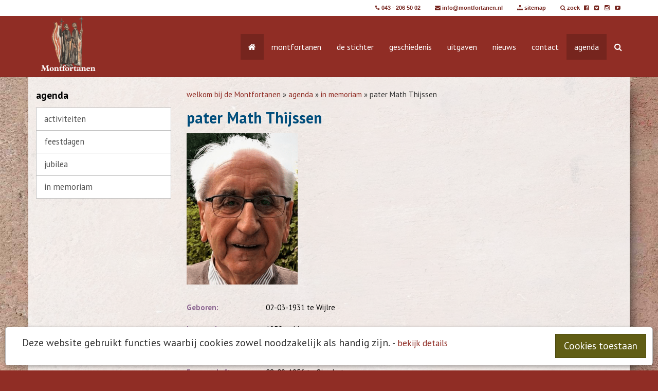

--- FILE ---
content_type: text/html; charset=UTF-8
request_url: https://www.montfortanen.nl/pater-math-thijssen.html
body_size: 8063
content:
<!DOCTYPE html>
<html lang="nl" class="full"><head>
    <meta charset="utf-8">
    <meta http-equiv="X-UA-Compatible" content="IE=edge">
    <meta name="viewport" content="width=device-width, initial-scale=1">
    <title>pater Math Thijssen - Montfortanen</title>
    <meta name="designer"			content="Yoman - http://www.Yoman.nl" />
    <meta name="robots" content="index, follow"/>
	<meta name="ICBM"				content="51.568751,5.081566">
	<meta name="geo.position"		content="51.568751;5.081566">
	<meta name="geo.placename"		content="Tilburg, The Netherlands">
	<meta name="description"                content="Montfortanen: pater Math Thijssen">
	<link rel="canonical" 			href="https://www.montfortanen.nl/pater-math-thijssen.html" />
    <link rel="icon" href="/favicon.ico">
	<script type="text/javascript">var templatePath = "/assets/templates/bootstrap/"; var searchurl="zoeken.html"; var extrafuncties="volg ons,share,kruimelpad,supportformulier,geen_rechter_kolom"; var headerheight=520; var headerwidth=1170;</script>
	<!--<script src="https://ajax.googleapis.com/ajax/libs/jquery/1.7.2/jquery.min.js"></script>-->
	<script src="https://ajax.googleapis.com/ajax/libs/jquery/1.11.3/jquery.min.js"></script>

	
	<meta property="og:locale" 		content="nl_NL" />
	<meta property="og:type" 		content="article" />
	<meta property="og:title"       content="pater Math Thijssen" />
	<meta property="og:title"		content="pater Math Thijssen - Montfortanen" />
	<meta property="og:description" content="Montfortanen: pater Math Thijssen" />
    <meta property="og:url" 		content="https://www.montfortanen.nl/pater-math-thijssen.html" />
	<meta property="og:site_name"	content="Montfortanen" />

	<meta property="article:section" content="webpage" />
	<meta property="article:published_time" content="2021-11-01T13:50+00:00" />
	<meta property="article:modified_time" content="2021-11-01T13:56+00:00" />
	<meta property="og:updated_time" content="2021-11-01T13:56+00:00" />
	<meta name="twitter:card" content="summary"/>
	<meta name="twitter:description" content="Montfortanen: pater Math Thijssen"/>
	<meta name="twitter:title" content="pater Math Thijssen - Montfortanen"/>
	<meta name="twitter:domain" content="https://www.montfortanen.nl/"/>
	<meta name="pinterest-rich-pin" content="true" />
	<!--<meta property="article:publisher" content="https://www.facebook.com/yoman" />
	<meta name="twitter:site" content="@yoman"/>
	<meta name="twitter:creator" content="@jasperjaspers"/>
	<meta property="fb:admins" content="519601801" />--><!-- facebook.com/insights/ -->

	<script type="application/ld+json">
	{
		"@context": "https://schema.org",
		"@type": "WebSite",
		"url":"https://www.montfortanen.nl/pater-math-thijssen.html",
		"name":"Montfortanen",
		"creator":"Montfortanen",
		"publisher": "Montfortanen",
		"alternateName": "Montfortanen: pater Math Thijssen",
		"headline": "pater Math Thijssen - Montfortanen",
		"image": "https://www.montfortanen.nl/assets/cache/images/assets/snippets/phpthumb/noimage-750x500-615.png",
		"thumbnailUrl": "https://www.montfortanen.nl/assets/cache/images/assets/snippets/phpthumb/noimage-200x200-179.png",
		"datePublished": "2021-11-01T13:50+00:00",
		"dateCreated": "2021-11-01T13:56+00:00",
		"datePublished": "2021-11-01T13:50+00:00",
		"dateModified": "2021-11-01T13:56+00:00",
		"copyrightYear":"2021",
		"description": "Montfortanen: pater Math Thijssen",
		"about": "Montfortanen: pater Math Thijssen",
		"author": "Montfortanen",
		"inLanguage": "nl",
		"isFamilyFriendly": 1
	}
	</script>

    <style>.full {background-image: url(/assets/images/systeem/ag.jpg);}</style>

    <!-- Bootstrap core CSS -->
    <!--<link href="/assets/templates/bootstrap/css/bootstrap.min.css" type="text/css" rel="stylesheet" media="all" >
    <link href="/assets/templates/bootstrap/css/bootstrap-theme.min.css" type="text/css" rel="stylesheet" media="all" >-->
    <link rel="stylesheet" type="text/css" href="/assets/templates/bootstrap/cssless/lessphp_bc6dea83744186023bc846ea604696739e692bfe.css">
    <link href="/assets/templates/bootstrap/css/revolution.css" type="text/css" rel="stylesheet" media="all" >
    <link href="/assets/templates/bootstrap/fancybox/jquery.fancybox.css" rel="stylesheet" type="text/css" media="all" >
    <link href="/assets/templates/bootstrap/fancybox/jquery.fancybox-thumbs.css" rel="stylesheet" type="text/css" media="all" >
    <link href="//maxcdn.bootstrapcdn.com/font-awesome/4.3.0/css/font-awesome.min.css" type="text/css" rel="stylesheet" media="all" >
    
    	<link type="text/css" rel="stylesheet" href="/assets/templates/bootstrap/mmenu/jquery.mmenu.all.css?v=5.2.0" />
    	<script type="text/javascript" src="/assets/templates/bootstrap/mmenu/jquery.mmenu.min.all.js?v=5.2.0"></script>
    	<script type="text/javascript">
			$(function() {
				$('.topnav ul.nav, button.navbar-toggle').addClass('hidden-xs');

				$('nav#menu').mmenu({
					slidingSubmenus: true,
					navbar: {
		                title: "Navigatie"
		            }
				});

			});
		</script>

    <!-- Google font -->
    <link href='https://fonts.googleapis.com/css?family=PT+Sans:400,700,400italic,700italic' rel='stylesheet' type='text/css'>

    <!-- Custom styles for this template -->
    <link href="/assets/templates/bootstrap/css/design.css?v=57039463470695" type="text/css" rel="stylesheet" media="all">



	<!--
	 __    __
	/\ \  /\ \
	\ `\`\\/'/ ___     ___ ___      __      ___
	 `\ `\ /' / __`\ /' __` __`\  /'__`\  /' _ `\
	   `\ \ \/\ \L\ \/\ \/\ \/\ \/\ \L\.\_/\ \/\ \
	     \ \_\ \____/\ \_\ \_\ \_\ \__/.\_\ \_\ \_\
	      \/_/\/___/  \/_/\/_/\/_/\/__/\/_/\/_/\/_/

	Yoman Reclame Studio, www.yoman.nl
	-->

</head>

<body id="hfdstkid68" class="page973 nocarousel geen_rechter_kolom mmenu hkolom">
	<!-- Fixed navbar -->
    <div class="navbar navbar-default navbar-fixed-top" role="navigation">
	  	   <div class="toppernav">
	    		<div class="container">
					<div class="infobar"><span class="infobaritem"><a href="tel:0162458759"><i class="fa fa-phone" aria-hidden="true"></i>&nbsp;<span class="hidden-xs">043 - 206 50 02</span></a></span>
<span class="infobaritem"><a href="mailto:info@montfortanen.nl"><i class="fa fa-envelope" aria-hidden="true"></i>&nbsp;<span class="hidden-xs">info@montfortanen.nl</span></a></span>
<span class="infobaritem"><a href="sitemap.html"><i class="fa fa-sitemap" aria-hidden="true"></i>&nbsp;<span class="hidden-xs">sitemap </span></a></span>
<span class="infobaritem"><a href="zoeken.html"><i class="fa fa-search" aria-hidden="true"></i>&nbsp;<span class="hidden-xs">zoek </span></a></span>

<span class="socialitem"><a href="https://www.facebook.com/montfortanen" target="_blank"><i class="fa fa-facebook-official" aria-hidden="true"></i>&nbsp;</a></span>
<span class="socialitem"><a href="https://twitter.com/Montfortanen" target="_blank"><i class="fa fa-twitter-square" aria-hidden="true"></i>&nbsp;</a></span>
<span class="socialitem"><a href="https://www.instagram.com/montfortanen/" target="_blank"><i class="fa fa-instagram" aria-hidden="true"></i>&nbsp;</a></span>
<span class="socialitem"><a href="https://www.youtube.com/channel/UC-UjfkoqPuPf9A9RhFGsjQg" target="_blank"><i class="fa fa-youtube-play" aria-hidden="true"></i>&nbsp;</a></span>




</div>
				</div>
	    	</div>
	    	<div class="container">
	        	<div class="navbar-header">
				<a class="navbar-brand" href="index.html" rel="prerender" title="Montfortanen"><img src="/assets/templates/bootstrap/css/images/logo_kantnaam.png" alt="Montfortanen" /></a>
				<div id="mmbutt" class="visible-xs">
					<a href="#menu"></a>
				</div>

	        </div>

	        <div class="topnav">
	        	

<ul  class="nav navbar-nav navbar-right" ><li id="navlink_1" class="first level1 active"><a href="/" rel="prerender" title="home" class="icon-home"> </a></li>
<li id="navlink_2" class="level1"><a href="/montfortanen.html" rel="prerender" title="montfortanen" >montfortanen</a></li>
<li id="navlink_3" class="level1"><a href="/de-stichter.html" rel="prerender" title="de stichter" >de stichter</a></li>
<li id="navlink_4" class="level1"><a href="/geschiedenis.html" rel="prerender" title="geschiedenis" >geschiedenis</a></li>
<li id="navlink_53" class="level1"><a href="/uitgaven.html" rel="prerender" title="uitgaven" >uitgaven</a></li>
<li id="navlink_9" class="level1"><a href="/nieuwsoverzicht.html" rel="prerender" title="nieuws" >nieuws</a></li>
<li id="navlink_21" class="level1"><a href="/contactgegevens.html" rel="prerender" title="contact" >contact</a></li>
<li id="navlink_68" class="last level1 active"><a href="/agenda.html" rel="prerender" title="agenda" >agenda</a></li>
</ul>
	        </div><!--/.nav-collapse -->

	    </div><!--/.container -->
    </div><!--/.navbar -->

    <!-- Carousel
    ================================================== -->
    <!--  /Carousel  -->




	
    <!-- 
<div class="container">
    	<div class="row">
    		
    	</div>
    </div>
 -->




    <!-- Begin page content -->
    <div class="container wrapper pagecontent">
    	<div class="row"><a id="scroll"></a>
	        <!-- centercol -->
	        <!-- niet rechts, wel links -->
	        <div id="container-center" class="col-md-9 col-md-push-3">
	        	<div id="clearheadercenter"></div>

	        	
                <div id="breadcrumbs" class="myBox"><span class="B_crumbBox"><span class="B_firstCrumb"><a class="B_homeCrumb" href="/" title="volgelingen van Louis-Marie Grignion de Montfort">welkom bij de Montfortanen</a></span>  &raquo;  <a class="B_crumb" href="/agenda.html" title="agenda">agenda</a>  &raquo;  <a class="B_crumb" href="/in-memoriam1.html" title="in memoriam">in memoriam</a>  &raquo;  <span class="B_lastCrumb"><span class="B_currentCrumb">pater Math Thijssen</span></span></span></div>
                
				
				<div class="nopage-header"><h1 class="hoofdtitel">pater Math Thijssen</h1></div>
	        	
				<img src="assets/images/agenda/overledenen/pater-math-thijssen.png" alt="pater Math Thijssen" class="img-responsive agendafoto">
				
				<p><span class="kolom02"><span class="kolom01">Geboren:</span> 02-03-1931 te Wijlre</span></p>
<p><span class="kolom02"><span class="kolom01">Ingetreden:</span> 1950 te Meerssen</span></p>
<p><span class="kolom02"><span class="kolom01">Eerste geloften:</span> 08-09-1951 te Meerssen</span></p>
<p><span class="kolom02"><span class="kolom01">Eeuw. geloften:</span> 08-09-1956 te Oirschot</span></p>
<p><span class="kolom02"><span class="kolom01">Priesterwijding:</span> 31-03-1957 te Oirschot</span></p>
<p><span class="kolom02"><span class="kolom01">Gewijd door:</span> Mgr. W. Mutsaerts, bisschop van Den Bosch</span></p>
<p>&nbsp;</p>
<p><strong>humaniora/vakschool</strong></p>
<p><span class="kolom02"><span class="kolom01">1943-1950</span> montfortaans te Schimmert</span></p>
<p>&nbsp;</p>
<p><strong>hogere studies</strong></p>
<p><span class="kolom02"><span class="kolom01">1951-1953</span> Filosofie in Oirschot</span></p>
<p><span class="kolom02"><span class="kolom01">1953-1957</span> Theologie in Oirschot</span></p>
<p><span class="kolom02"><span class="kolom01">1957-1958</span> Pastoraal in Leuven (B)</span></p>
<p>&nbsp;</p>
<p><strong>in dienst van de congregatie</strong></p>
<p><span class="kolom02"><span class="kolom01">1957-1958</span> pastoraalstudie in Leuven (B)</span></p>
<p><span class="kolom02"><span class="kolom01">1958-1959</span> volksmissionaris in Genk (B)</span></p>
<p><span class="kolom02"><span class="kolom01">1959-1960</span> kapelaan in Winterslag II (B)</span></p>
<p><span class="kolom02"><span class="kolom01">1960-1966</span> volksmissionaris in Winterslag II (B)</span></p>
<p><span class="kolom02">overgegaan naar Vicariaat/Provincie van Belgi&euml; in 1966</span></p>
<p><span class="kolom02"><span class="kolom01">1966-1976</span> kapelaan in Winterslag I</span></p>
<p><span class="kolom02"><span class="kolom01">1976-1978</span> overste/econoom in Genk-Winterslag I</span></p>
<p><span class="kolom02"><span class="kolom01">1978-1979</span> overste/pastoor in Leuven</span></p>
<p><span class="kolom02"><span class="kolom01">1979-2021</span> pastoor Heilig Hart in Winterslag I</span></p>
<p><span class="kolom02"><span class="kolom01">1983-1987</span> provinciaal vicaris in Winterslag I</span></p>
<p><span class="kolom02"><span class="kolom01">1997-2009</span> overste/econoom in Winterslag I</span></p>
<p><span class="kolom02"><span class="kolom01">2009-2021</span> pastoor + lid van het delegatie bestuur in Winterslag I</span></p>
<p>&nbsp;</p>
<p><span class="kolom02"><span class="kolom01">Overleden</span> 30-10-2021 te Genk (B)</span></p>
<p><span class="kolom02"><span class="kolom01">Begraven</span> 05-11-2021 te Schimmert</span></p>
				
				<div class="row"> 
  

</div>
				
				
				
				<!--Begin sharing box-->
                <div class="sharing-box">Deel deze pagina:<br class="visible-xs">
                	<a target="_blank" href="mailto:?subject=Ik%20kwam%20deze%20website%20tegen&amp;body=%0AKlik%20hier%3A%20https://www.montfortanen.nl/pater-math-thijssen.html%0A%0A" title="Mail een link naar deze pagina" data-toggle="tooltip" data-placement="top"  class="fa-stack fa-lg"><i class="fa fa-circle fa-stack-2x"></i>
						<i class="fa fa-share fa-stack-1x fa-inverse"></i>
                	</a>
                	<a target="_blank" href="https://twitter.com/intent/tweet?text=Montfortanen:%20pater Math Thijssen&url=https://www.montfortanen.nl/973" title="Deel deze pagina via Twitter" data-toggle="tooltip" data-placement="top"  class="fa-stack fa-lg twitter-color"><i class="fa fa-circle fa-stack-2x"></i>
						<i class="fa fa-twitter fa-stack-1x fa-inverse"></i>
					</a>
					<a target="_blank" href="https://www.facebook.com/sharer/sharer.php?u=https://www.montfortanen.nl/pater-math-thijssen.html" title="Deel deze pagina via Facebook" data-toggle="tooltip" data-placement="top" class="fa-stack fa-lg facebook-color"><i class="fa fa-circle fa-stack-2x"></i>
						<i class="fa fa-facebook fa-stack-1x fa-inverse"></i>
					</a>
					<a target="_blank" href="https://plus.google.com/share?url=https://www.montfortanen.nl/pater-math-thijssen.html" title="Deel deze pagina via Google+" data-toggle="tooltip" data-placement="top"  class="fa-stack fa-lg googleplus-color"><i class="fa fa-circle fa-stack-2x"></i>
						<i class="fa fa-google-plus fa-stack-1x fa-inverse"></i>
					</a>
					<a target="_blank" href="http://www.linkedin.com/shareArticle?mini=true&amp;url=https://www.montfortanen.nl/pater-math-thijssen.html&amp;title=&amp;summary=&amp;source=Montfortanen" title="Deel deze pagina via Linkedin" data-toggle="tooltip" data-placement="top"  class="fa-stack fa-lg linkedin-color"><i class="fa fa-circle fa-stack-2x"></i>
						<i class="fa fa-linkedin fa-stack-1x fa-inverse"></i>
					</a>
					<a target="_blank" href="https://www.pinterest.com/pin/create/button/?url=https://www.montfortanen.nl/pater-math-thijssen.html&amp;description=%20" title="Deel deze pagina via Pinterest" data-toggle="tooltip" data-placement="top"  class="fa-stack fa-lg pinterest-color"><i class="fa fa-circle fa-stack-2x"></i>
						<i class="fa fa-pinterest-p fa-stack-1x fa-inverse"></i>
					</a>
					<a target="_blank" href="whatsapp://send?text=https://www.montfortanen.nl/pater-math-thijssen.html" title="Deel deze pagina via WhatsApp" data-toggle="tooltip" data-placement="top"  class="fa-stack fa-lg whatsapp-color visible-xs"><i class="fa fa-circle fa-stack-2x"></i>
						<i class="fa fa-whatsapp fa-stack-1x fa-inverse"></i>
					</a>
                </div><!-- /.sharing-box -->
                
                <div id="clearfootercenter"></div>
			</div><!-- /centercol -->


			<!-- no-rightcol -->

			<!-- leftcol -->
	        <div id="container-left" class="col-md-3 col-md-pull-9">
	        	<div id="clearheaderleft"></div>
				
				<div id="mainmenu"><div class="clear"></div>
					<h3>agenda</h3>
					

<div  class="list-group outer-list-group" ><a  id="mmlink_96" class="list-group-item first level1" href="/activiteiten1.html" rel="prerender" title="activiteiten " >activiteiten </a>
<a  id="mmlink_97" class="list-group-item level1" href="/feestdagen1.html" rel="prerender" title="feestdagen" >feestdagen</a>
<a  id="mmlink_100" class="list-group-item level1" href="/jubilea2.html" rel="prerender" title="jubilea" >jubilea</a>
<a  id="mmlink_101" class="list-group-item last level1" href="/overzicht-overledenen.html" rel="prerender" title="in memoriam" >in memoriam</a>
</div>
				</div>
				
				<div style="clear:both"></div><div id="clearfooterleft"></div>
	        </div><!-- /leftcol -->
	        

		</div><!-- /row -->


    </div><!-- End page content -->
    
    
    
     
    
    

	

    

    <div style="clear:both"></div>
    
<!-- 
<div class="container">
	<div class="row">
		<!~~ Wijzer wijsheidje ~~>
		<div class="col-md-12 col-sm-12 col-xs-12 ">
			<div class="blokschaduw">
				<div class="blokjewijsheidjes">
					<p>Laat ons zingen, dierbare ziel, zodat in onze landstreken een heilige melodie gaat klinken; hemel en aarde zetten ons daartoe aan.</p><p>cantiek 1</p>
				</div>
			</div>
		</div>
		<!~~ Wijzer wijsheidje ~~>
	</div>
</div>
 -->




    <div class="footer"><!-- Begin Footer content -->
		<div class="container sitemapfooter">
	    	<div class="row">
		    	<div class="footermap"><div class="col-md-3 col-sm-6 col-xs-12" ><h3><a href="/montfortanen.html">montfortanen</a></h3><ul><li><a href="/bestuur-van-de-nederlandse-vice-provincie.html" title="Bestuur van de Nederlandse Vice-Provincie"  rel="prerender">Bestuur van de Nederlandse Vice-Provincie</a></li>
<li><a href="/generaal-bestuur.html" title="Generale Raad"  rel="prerender">Generale Raad</a></li>
<li><a href="/communiteiten.html" title="Communiteiten"  rel="prerender">Communiteiten</a></li>
<li><a href="/jubilea2.html" title="Jubilea"  rel="prerender">Jubilea</a></li>
<li><a href="/overzicht-overledenen.html" title="In Memoriam"  rel="prerender">In Memoriam</a></li>
<li><a href="/smm-memorial.html" title="SMM-Memorial"  rel="prerender">SMM-Memorial</a></li>
<li class="last"><a href="/uitbreiding-smm-memorial-met-een-nieuw-monument.html" title="Uitbreiding SMM-Memorial"  rel="prerender">Uitbreiding SMM-Memorial</a></li>
</ul></div><div class="col-md-3 col-sm-6 col-xs-12" ><h3><a href="/de-stichter.html">de stichter</a></h3><ul><li><a href="/algemeen1.html" title="algemeen"  rel="prerender">algemeen</a></li>
<li><a href="/in-woord.html" title="in woord"  rel="prerender">in woord</a></li>
<li><a href="/in-beeld.html" title="in beeld"  rel="prerender">in beeld</a></li>
<li class="last"><a href="/in-muziek.html" title="in muziek"  rel="prerender">in muziek</a></li>
</ul></div><div class="col-md-3 col-sm-6 col-xs-12" ><h3><a href="/geschiedenis.html">geschiedenis</a></h3><ul><li><a href="/algemeen.html" title="algemeen"  rel="prerender">algemeen</a></li>
<li><a href="/de-nederlandse-provincie.html" title="De Nederlandse provincie"  rel="prerender">De Nederlandse provincie</a></li>
<li><a href="/huizen.html" title="kloosters"  rel="prerender">kloosters</a></li>
<li class="last"><a href="/montfortanen-wereldwijd1.html" title="Montfortanen Wereldwijd"  rel="prerender">wereldwijd</a></li>
</ul></div><div class="col-md-3 col-sm-6 col-xs-12" ><h3><a href="/uitgaven.html">uitgaven</a></h3><ul><li><a href="/overzicht-publicaties.html" title="overzicht van alle uitgaven"  rel="prerender">overzicht</a></li>
<li><a href="/boeken.html" title="in beeld"  rel="prerender">in beeld</a></li>
<li><a href="/dvd.html" title="in muziek"  rel="prerender">in muziek</a></li>
<li><a href="/in-woord2.html" title="in woord"  rel="prerender">in woord</a></li>
<li class="last"><a href="/bestellen.html" title="Bestellen"  rel="prerender">Bestellen</a></li>
</ul></div><div class="col-md-3 col-sm-6 col-xs-12" ><h3><a href="/agenda.html">agenda</a></h3><ul><li><a href="/activiteiten1.html" title="activiteiten "  rel="prerender">activiteiten </a></li>
<li><a href="/feestdagen1.html" title="feestdagen"  rel="prerender">feestdagen</a></li>
<li><a href="/jubilea2.html" title="jubilea"  rel="prerender">jubilea</a></li>
<li class="last"><a href="/overzicht-overledenen.html" title="in memoriam"  rel="prerender">in memoriam</a></li>
</ul></div><div class="col-md-3 col-sm-6 col-xs-12" ><h3><a href="/nieuws.html">nieuws</a></h3><ul><li><a href="/nieuwsoverzicht.html" title="Nieuwsoverzicht"  rel="prerender">Nieuwsoverzicht</a></li>
<li><a href="/nieuwsarchief.html" title="Nieuwsarchief"  rel="prerender">Nieuwsarchief</a></li>
<li><a href="https://www.facebook.com/montfortanen" title="Facebook" target="_blank" rel="prerender">Facebook</a></li>
<li><a href="/videos.html" title="Video's"  rel="prerender">Video's</a></li>
<li><a href="https://www.instagram.com/montfortanen/" title="Instagram" target="_blank" rel="prerender">Instagram</a></li>
<li class="last"><a href="https://twitter.com/Montfortanen" title="Twitter" target="_blank" rel="prerender">Twitter</a></li>
</ul></div><div class="col-md-3 col-sm-6 col-xs-12" ><h3><a href="/contact.html">contact</a></h3><ul><li class="last"><a href="/contactgegevens.html" title="Contact formulier"  rel="prerender">Contact formulier</a></li>
</ul></div><div class="clear"></div></div>

	    	</div>
		</div>
		<div class="container footercontent">
	    	<div class="row">
		    	<div id="footer-left" class="col-md-3 text-muted"><!-- leftcol -->
		    		<p>&copy; 1881  - 2026, Montfortanen</p>

<!-- 973 -->
		    	</div><!-- /leftcol -->
				<div id="footer-center" class="col-md-6 text-muted"><!-- centercol -->
					<div id="footermenu">
	<ul><li id="fli_25" class="first"><a href="/colofon.html" title="Colofon"  rel="prerender">Colofon</a></li>
<li id="fli_29"><a href="/sitemap.html" title="Sitemap"  rel="prerender">Sitemap</a></li>
<li id="fli_20"><a href="/disclaimer.html" title="Disclaimer"  rel="prerender">Disclaimer</a></li>
<li id="fli_26" class="last"><a href="/privacy.html" title="Privacy"  rel="prerender">Privacy</a></li>
</ul>
</div><br />
				</div><!-- /centercol -->
				<div id="footer-right" class="col-md-3 text-muted"><!-- rightcol -->
					<p>
<span class="socialitem">Volg ons</span>
<span class="socialitem"><a href="https://www.facebook.com/montfortanen" target="_blank"><i class="fa fa-facebook-official" aria-hidden="true"></i></a></span>
<span class="socialitem"><a href="https://twitter.com/Montfortanen" target="_blank"><i class="fa fa-twitter-square" aria-hidden="true"></i></a></span>
<span class="socialitem"><a href="https://www.instagram.com/montfortanen/" target="_blank"><i class="fa fa-instagram" aria-hidden="true"></i></a></span>
<span class="socialitem"><a href="https://www.youtube.com/channel/UC-UjfkoqPuPf9A9RhFGsjQg" target="_blank"><i class="fa fa-youtube-play" aria-hidden="true"></i></a></span>
</p>
				</div><!-- /rightcol -->

	    	</div>
		</div>
    </div><!-- End Footer content -->

    <!-- Bootstrap core JavaScript
    ================================================== -->
    <!-- Placed at the end of the document so the pages load faster -->

    <!--<script src="//maxcdn.bootstrapcdn.com/bootstrap/3.2.0/js/bootstrap.min.js"></script>-->
    <script src="/assets/templates/bootstrap/js/bootstrap.min.js"></script>

    <!-- IE10 viewport hack for Surface/desktop Windows 8 bug -->
    <script src="/assets/templates/bootstrap/js/ie10-viewport-bug-workaround.js"></script>

    <!-- HTML5 shim and Respond.js IE8 support of HTML5 elements and media queries -->
    <!--[if lt IE 9]>
      <script src="https://oss.maxcdn.com/html5shiv/3.7.2/html5shiv.min.js"></script>
      <script src="https://oss.maxcdn.com/respond/1.4.2/respond.min.js"></script>
    <![endif]-->
<!-- 
    <script src="/assets/templates/bootstrap/fancybox/jquery.mousewheel-3.0.6.pack.js"></script>
 -->
   <!--  <script src="/assets/templates/bootstrap/fancybox/jquery.fancybox.js"></script> -->
   <!--  <script src="/assets/templates/bootstrap/fancybox/jquery.fancybox-thumbs.js"></script> -->
       <script src="/assets/templates/bootstrap/fancybox/jquery.fancybox.min.js"></script>

    <script src="/assets/templates/bootstrap/js/jquery.matchHeight-min.js"></script>
    <script src="/assets/templates/bootstrap/js/jquery.themepunch.plugins.min.js"></script>
    <script src="/assets/templates/bootstrap/js/jquery.themepunch.revolution.min.js"></script>
    <script src="/assets/templates/bootstrap/js/imagesloaded.pkgd.min.js"></script>
    <script src="/assets/templates/bootstrap/js/parallax.min.js"></script>
    <script src="/assets/templates/bootstrap/js/main.js"></script>
	<script type="text/javascript" src="/assets/templates/bootstrap/cookieconsent/cookieconsent.js"></script>
<link rel="stylesheet" type="text/css" href="/assets/templates/bootstrap/cookieconsent/cookieconsent.css"/>

<script type="text/javascript">
var kbww = $(window).width();	
cc.initialise({
	cookies: {
		
		
		analytics: {
			title: 'Analytische cookies',
			description: 'M.b.v. Google Analytics wordt anoniem uw gebruik van deze website gemeten.',
			link: 'privacy.html'
		},
		necessary: {
			title: 'Alleen noodzakelijke cookies',
			description: 'Enkele cookies zijn noodzakelijk voor het functioneren van deze website en kunnen niet worden uitgeschakeld.',
			link: 'privacy.html'
		}
	},
	settings: {
		bannerPosition: "bottom",
		style: "light",
		consenttype: "explicit", // "explicit"=opt-in // "implicit"=opt-out
        addbannerto: '#footer-center',
		onlyshowbanneronce: true,
		hideallsitesbutton: true,
		disableallsites: true
	},
	strings: {
		notificationTitle: "Deze website gebruikt functies waarbij cookies zowel noodzakelijk als handig zijn.",
		allowCookies: "Cookies toestaan"
	}
});
$(document).ready(function(){
	checkAnalyticsC();
	$('body').addClass('ccnosocial');
});
function checkAnalyticsC() {
	// checkt of gebruikers analytics niet meer toestaan en verwijdert het cookie
	checkAnalyticsCk = $.cookies.get( 'cc_analytics' );
	if (checkAnalyticsCk=="no") {
		// checken of er nog oude tracking-cookies staan.
		var cookies = document.cookie.split(";");
	    for (var i = 0; i < cookies.length; i++) {
	    	var cookie = cookies[i].trim();
	    	//if (window.console) console.log(cookie + " - " + cookie.indexOf("_"));
	    	if(cookie.indexOf("_")>=0 && cookie.indexOf("_")<2){
		    	var eqPos = cookie.indexOf("=");
		    	var name = eqPos > -1 ? cookie.substr(0, eqPos) : cookie;
		    	document.cookie = name + "=;expires=Thu, 01 Jan 1970 00:00:00 GMT";
	    	}
	    	if(cookie.indexOf("_ga")>=0){
		    	// agressieve _ga cookie van Google Analytics - werd niet verwijderd door vorige functie
		    	// De _gat cookie verdwijnt na 10 minuten
		    	(function(i,s,o,g,r,a,m){i['GoogleAnalyticsObject']=r;i[r]=i[r]||function(){
				(i[r].q=i[r].q||[]).push(arguments)},i[r].l=1*new Date();a=s.createElement(o),
				m=s.getElementsByTagName(o)[0];a.async=1;a.src=g;m.parentNode.insertBefore(a,m)
				})(window,document,'script','//www.google-analytics.com/analytics.js','ga');
				// Vul hieronder de analytics-ID van deze site in en verwijder de comment-slashes.
				// ga('create', 'UA-00000000-0',{'cookieExpires': -1});
	    	}
	    }
	}
}
</script>
<script type="text/plain" class="cc-onconsent-social">
$(document).ready(function(){
	$('body').removeClass('ccnosocial');
	$('body').addClass('ccsocial');
});
</script>




    
    <!-- Navigation on SMALL screens (mmenu) -->
	<nav id="menu" class="padd-menu hidden-md hidden-lg" style="position: absolute; top:0;">
		<ul><li class="active"><a href="/" title="home" class="icon-home" rel="prerender"> </a></li>
<li><a href="/montfortanen.html" title="montfortanen"  rel="prerender">montfortanen</a><ul><li><a href="/bestuur-van-de-nederlandse-vice-provincie.html" title="Bestuur van de Nederlandse Vice-Provincie"  rel="prerender">Bestuur van de Nederlandse Vice-Provincie</a><ul><li><a href="/nederlandse-vice-provincie-per-1-juni-2022.html" title="Nederlandse Vice-Provincie per 1 juni 2022"  rel="prerender">Nederlandse Vice-Provincie per 1 juni 2022</a></li>
<li><a href="/beleidsplan.html" title="Beleidsplan"  rel="prerender">Beleidsplan</a></li>
<li class="last"><a href="/vermogensrechtelijk-reglement.html" title="Vermogensrechtelijk reglement"  rel="prerender">Vermogensrechtelijk reglement</a></li>
</ul></li>
<li><a href="/generaal-bestuur.html" title="Generale Raad"  rel="prerender">Generale Raad</a></li>
<li><a href="/communiteiten.html" title="Communiteiten"  rel="prerender">Communiteiten</a></li>
<li><a href="/jubilea2.html" title="Jubilea"  rel="prerender">Jubilea</a></li>
<li><a href="/overzicht-overledenen.html" title="In Memoriam"  rel="prerender">In Memoriam</a></li>
<li><a href="/smm-memorial.html" title="SMM-Memorial"  rel="prerender">SMM-Memorial</a></li>
<li class="last"><a href="/uitbreiding-smm-memorial-met-een-nieuw-monument.html" title="Uitbreiding SMM-Memorial"  rel="prerender">Uitbreiding SMM-Memorial</a></li>
</ul></li>
<li><a href="/de-stichter.html" title="de stichter"  rel="prerender">de stichter</a><ul><li><a href="/algemeen1.html" title="algemeen"  rel="prerender">algemeen</a></li>
<li><a href="/in-woord.html" title="in woord"  rel="prerender">in woord</a></li>
<li><a href="/in-beeld.html" title="in beeld"  rel="prerender">in beeld</a></li>
<li class="last"><a href="/in-muziek.html" title="in muziek"  rel="prerender">in muziek</a></li>
</ul></li>
<li><a href="/geschiedenis.html" title="geschiedenis"  rel="prerender">geschiedenis</a><ul><li><a href="/algemeen.html" title="algemeen"  rel="prerender">algemeen</a></li>
<li><a href="/de-nederlandse-provincie.html" title="De Nederlandse provincie"  rel="prerender">De Nederlandse provincie</a></li>
<li><a href="/huizen.html" title="kloosters"  rel="prerender">kloosters</a><ul><li><a href="/ste-marie.html" title="Schimmert (1881)"  rel="prerender">Schimmert (1881)</a></li>
<li><a href="/meerssen-1887.html" title="Meerssen (1887)"  rel="prerender">Meerssen (1887)</a></li>
<li><a href="/missievakschool-bunde.html" title="Oirschot (1903)"  rel="prerender">Oirschot (1903)</a></li>
<li><a href="/heilig-landstichting-1922.html" title="Heilig Landstichting (1922)"  rel="prerender">Heilig Landstichting (1922)</a></li>
<li><a href="/hoensbroek-station-1920.html" title="Hoensbroek-Station (1920)"  rel="prerender">Hoensbroek-Station (1920)</a></li>
<li><a href="/egmond-aan-zee-1923.html" title="Egmond aan Zee (1923)"  rel="prerender">Egmond aan Zee (1923)</a></li>
<li><a href="/schaesberg-leenhof-1924.html" title="Schaesberg-Leenhof (1924)"  rel="prerender">Schaesberg-Leenhof (1924)</a></li>
<li><a href="/heiloo-1925.html" title="Heiloo (1925)"  rel="prerender">Heiloo (1925)</a></li>
<li><a href="/haagsche-schouw-1933.html" title="Haagsche Schouw (1933)"  rel="prerender">Haagsche Schouw (1933)</a></li>
<li><a href="/berg-en-dal-1949.html" title="Berg en Dal (1949)"  rel="prerender">Berg en Dal (1949)</a></li>
<li><a href="/missievakschool-bunde-1949.html" title="Bunde (1949)"  rel="prerender">Bunde (1949)</a></li>
<li><a href="/beresteyn-voorschoten-1955.html" title="Voorschoten (1955)"  rel="prerender">Voorschoten (1955)</a></li>
<li><a href="/vroenhof-1964.html" title="Valkenburg Lb (1964)"  rel="prerender">Valkenburg Lb (1964)</a></li>
<li class="last"><a href="/tilburg-stokhasselt.html" title="Tilburg-Stokhasselt"  rel="prerender">Tilburg-Stokhasselt</a></li>
</ul></li>
<li class="last"><a href="/montfortanen-wereldwijd1.html" title="Montfortanen Wereldwijd"  rel="prerender">wereldwijd</a></li>
</ul></li>
<li><a href="/uitgaven.html" title="uitgaven"  rel="prerender">uitgaven</a><ul><li><a href="/overzicht-publicaties.html" title="overzicht van alle uitgaven"  rel="prerender">overzicht</a></li>
<li><a href="/boeken.html" title="in beeld"  rel="prerender">in beeld</a></li>
<li><a href="/dvd.html" title="in muziek"  rel="prerender">in muziek</a></li>
<li><a href="/in-woord2.html" title="in woord"  rel="prerender">in woord</a></li>
<li class="last"><a href="/bestellen.html" title="Bestellen"  rel="prerender">Bestellen</a></li>
</ul></li>
<li><a href="/nieuwsoverzicht.html" title="nieuws"  rel="prerender">nieuws</a><ul><li><a href="/nieuwsoverzicht.html" title="Nieuwsoverzicht"  rel="prerender">Nieuwsoverzicht</a></li>
<li><a href="/nieuwsarchief.html" title="Nieuwsarchief"  rel="prerender">Nieuwsarchief</a></li>
<li><a href="https://www.facebook.com/montfortanen" title="Facebook" target="_blank" rel="prerender">Facebook</a></li>
<li><a href="/videos.html" title="Video's"  rel="prerender">Video's</a></li>
<li><a href="https://www.instagram.com/montfortanen/" title="Instagram" target="_blank" rel="prerender">Instagram</a></li>
<li class="last"><a href="https://twitter.com/Montfortanen" title="Twitter" target="_blank" rel="prerender">Twitter</a></li>
</ul></li>
<li><a href="/contactgegevens.html" title="contact"  rel="prerender">contact</a><ul><li class="last"><a href="/contactgegevens.html" title="Contact formulier"  rel="prerender">Contact formulier</a></li>
</ul></li>
<li class="last active"><a href="/agenda.html" title="agenda"  rel="prerender">agenda</a><ul><li><a href="/activiteiten1.html" title="activiteiten "  rel="prerender">activiteiten </a></li>
<li><a href="/feestdagen1.html" title="feestdagen"  rel="prerender">feestdagen</a></li>
<li><a href="/jubilea2.html" title="jubilea"  rel="prerender">jubilea</a></li>
<li class="last"><a href="/overzicht-overledenen.html" title="in memoriam"  rel="prerender">in memoriam</a></li>
</ul></li>
</ul>
	</nav><!-- //Navigation on SMALL screens (mmenu) -->
    

	
<!-- Global site tag (gtag.js) - Google Analytics -->
<script type="text/plain" class="cc-onconsent-analytics" async src="https://www.googletagmanager.com/gtag/js?id=UA-104380306-1"></script>
<script type="text/plain" class="cc-onconsent-analytics">
  window.dataLayer = window.dataLayer || [];
  function gtag(){dataLayer.push(arguments);}
  gtag('js', new Date());

  gtag('config', 'UA-104380306-1');
</script>
<!-- Google tag (gtag.js) -->
<script async src="https://www.googletagmanager.com/gtag/js?id=G-360BNWWEFT"></script>
<script>
  window.dataLayer = window.dataLayer || [];
  function gtag(){dataLayer.push(arguments);}
  gtag('js', new Date());

  gtag('config', 'G-360BNWWEFT');
</script>

<!-- Matomo -->
<script>
  var _paq = window._paq = window._paq || [];
  /* tracker methods like "setCustomDimension" should be called before "trackPageView" */
  _paq.push(['trackPageView']);
  _paq.push(['enableLinkTracking']);
  (function() {
    var u="//piwik.yoman.nl/";
    _paq.push(['setTrackerUrl', u+'matomo.php']);
    _paq.push(['setSiteId', '41']);
    var d=document, g=d.createElement('script'), s=d.getElementsByTagName('script')[0];
    g.async=true; g.src=u+'matomo.js'; s.parentNode.insertBefore(g,s);
  })();
</script>
<!-- End Matomo Code -->


  <script type="text/javascript">document.cookie = "evo105qut4=; expires=Thu, 01 Jan 1970 00:00:01 GMT;";</script>
<script type="text/javascript">document.cookie = "evo105qut4=; expires=Thu, 01 Jan 1970 00:00:01 GMT;";</script>
</body>
</html>


--- FILE ---
content_type: text/css
request_url: https://www.montfortanen.nl/assets/templates/bootstrap/css/design.css?v=57039463470695
body_size: 5876
content:
/*TOONT KOLOMMEN IN ACHTERGROND
-------------------------------------------------- 

@media (min-width: 768px) {
	body, .container .row, .navbar-default {
		background-image: url(images/bootstrap-grid-sm.png);
		background-position: center top;
		background-repeat: repeat-y;
	}
}
@media (min-width: 992px) {
	body, .container .row, .navbar-default {
		background-image: url(images/bootstrap-grid-md.png);
	}
}
@media (min-width: 1200px) {
	body, .container .row, .navbar-default {
		background-image: url(images/bootstrap-grid-lg.png);
	}
}*/

.test {
	background-repeat: no-repeat;
}

@import url('https://fonts.googleapis.com/css?family=Tangerine');




html {
  position: relative;
  min-height: 100%;
}
/* Sticky footer styles
-------------------------------------------------- */
body {
	margin-top: 150px;			/* hoogte van de topnav */
	margin-bottom: 60px;			/* hoogte van de sticky footer - wordt mbv js opnieuw berekend en opnieuw ingesteld */
}
*:focus,
A:focus {
    outline: none;
    border-color: transparent;
    -webkit-box-shadow: none;
    box-shadow: none;
}
code {
  font-size: 80%;
}

hr {
	border-bottom: 1px dotted #902d25;
}
.hoofdtitel {
	color: #004d7b !important;
}
.clear {
	clear: both;
	height: 0px;
	overflow: hidden;
}
.fancybox-margin .navbar {
    margin-right:auto !important;
}
.pagecontent ul {
	padding-left: 20px;
}


#clearheaderleft, #clearheadercenter, #clearheaderright {
	height: 30px;
}
.withtopimg #clearheaderleft, .withtopimg #clearheadercenter, .withtopimg #clearheaderright {
	height: 20px;
}
#clearfooterleft, #clearfootercenter, #clearfooterright {

}
#container-center {
	padding-bottom: 30px;
}
#bground {
	width: 1170px;
	background: rgba(255, 255, 255, 0.90);
	height: 100%;
	margin: 0 auto;
	position: relative;
}

#breadcrumbs {
	margin-top: -10px;
}
.full {
	background-color: #902d25;
	background-position: center center;
	background-repeat: no-repeat;
	background-attachment: fixed;
	-webkit-background-size: cover;
	-moz-background-size: cover;
	-o-background-size: cover;
	background-size: cover;
}

.thumbnail {
	background: rgba(255, 255, 255, 0.5);
	border-color: #bbb;
-webkit-box-shadow: 10px 10px 24px -10px rgba(0,0,0,0.75);
-moz-box-shadow: 10px 10px 24px -10px rgba(0,0,0,0.75);
box-shadow: 10px 10px 24px -10px rgba(0,0,0,0.75);
}

.pagecontent {
	background-color: rgba(255,255,255,0.8);
	
  -webkit-box-shadow: 10px 10px 24px -10px rgba(0,0,0,0.75);
-moz-box-shadow: 10px 10px 24px -10px rgba(0,0,0,0.75);
box-shadow: 10px 10px 24px -10px rgba(0,0,0,0.75);
	margin-top: 30px;
	margin-bottom: 30px;
}



.pagecontent h3{
	color: #000;
}

.para {

	margin-bottom: 30px;
}
.thumbscontainer, ul.thumbs {
	width: 100%;
	min-height: 1px;
}
.fotoboek {
	min-height: 1px;
	background: none !important;
}
.input-xs {
    height: 24px;
    padding: 2px 5px;
    font-size: 13px;
    line-height: 1.5;
    border-radius: 3px;
}
.form-group-xs, .form-group-xs .form-group {
    margin-bottom: 8px;
}
.form-group-xs>.form-control,
.form-group-xs>.input-group-addon,
.form-group-xs>.input-group-btn>.btn,
.form-group-xs .form-control,
.form-group-xs .input-group-addon,
.form-group-xs .input-group-btn>.btn {
    height: 24px;
    padding: 1px 5px;
    font-size: 13px;
    line-height: 1.5;
}
.form-group-xs>.form-control,
.form-group-xs .form-control {
	border-color: rgba(255, 255, 255, 0.3);
}

.errors {
	border: 1px solid #f00;
	background: #fbefef;
	padding: 5px 10px;
	border-radius: 6px;
	margin-bottom: 10px;
}

.requiredValue {
	border-color: #f00 !important;
	box-shadow: 0 1px 2px rgba(0,0,0,0.5);
}

input[type='radio'].requiredValue:after {
    width: 17px;
    height: 17px;
    border-radius: 17px;
    top: -3px;
    left: -2px;
    position: relative;
    content: '';
    display: inline-block;
    visibility: visible;
    border: 2px solid #ff0000;
}

.toppernav, .infobar {
	background-color: #fff;
	font-size: 11px;
	color: #fff;
	height: 31px;
	line-height: 31px;
	font-family: verdana, sans-serif;
	font-weight: 300;
	text-align: right;
	
}
.infobar {
	margin-right: -15px;
	margin-left: -15px;
	padding-right: 15px;
	padding-left: 15px;
}
.navbar-fixed-top {
}

.infobar a {
	color: #76251e;
	-webkit-font-smoothing: antialiased;
	font-weight: bold;
}
.infobaritem {
	margin-left: 25px;
	-webkit-font-smoothing: antialiased;
	font-weight: bold;
	color: #76251e;
}

.socialitem {
	margin-left: 5px;
	-webkit-font-smoothing: antialiased;
	font-weight: bold;
	color: #fff;
}

.blok01 .row{
	margin-right: -30px;
	margin-left: -30px;
}

.icon {
	width: 131px;
	float: left;
	clear: left;
	margin-bottom: 30px;
}

#sprankeltje {
	font: 28px/40px 'Tangerine', cursive;
	text-align: center;
	color: #004d7b;
}

.justifyleft {
	float: left;
}

.justifyright {
	float: left;
	padding-right: 20px;
}
.jasper{
	border: 1px solid red;
	width: 100%;
	height: 100%;
	position: absolute;
}

body.md .icon {
	width: 100px;
	margin-bottom: 90px;
}
body.sm .icon {
	width: 90px
	
}

.blokschaduw {
	background-color: rgba(255,255,255,0.8);
  	-webkit-box-shadow: 10px 10px 24px -10px rgba(0,0,0,0.75);
	-moz-box-shadow: 10px 10px 24px -10px rgba(0,0,0,0.75);
	box-shadow: 10px 10px 24px -10px rgba(0,0,0,0.75);
	margin-bottom: 30px;
}

.blok_content {
	padding: 5px 15px 15px;
	/*height: 350px;*/
	position: relative;
	display: block;
}

.blok_content_wereldwijd {
	background-color: rgba(255,255,255,0.8);
  	-webkit-box-shadow: 10px 10px 24px -10px rgba(0,0,0,0.75);
	-moz-box-shadow: 10px 10px 24px -10px rgba(0,0,0,0.75);
	box-shadow: 10px 10px 24px -10px rgba(0,0,0,0.75);
	padding: 5px 15px 15px;
	margin-bottom: 30px;
	position: relative;
	/*background-image: url(images/ag.jpg);*/
}

/* My Comment */

.dt_nieuwslijst_home {
	padding: 10px;
}

.blok_content p{
	/*line-height: 18px;*/
	font-size: 14px;
}


.balk_01, .balk_02, .balk_03, .balk_04, .balk_05 {
	margin: 0px ;
	font-size: 18px;
	height: 60px;
	text-align: right;
	vertical-align: middle;
	line-height: 60px;
	padding-right: 15px;
	color: #902d25;
	position: relative;
	bottom: 0;
	display: block;

	font-weight: bold;
}

.balk_01{
	background-color: #ffd500;

}

.balk_02{
	background-color: #8e6792;
	color: #fff;
}

.balk_03{
	background-color: #e96b4f;
}

.balk_04{
	background-color: #007b60;
	color: #fff;
}

.balk_05{
	background-color: #004d7b;
	color: #fff;
}

.blokjewijsheidjes {
	font: 28px/34px 'Tangerine', cursive;
	text-align: center;
	background-color: #004d7b;
	color: #fff;
	padding: 30px;
	text-align: center;
	margin-right: -15px;
	margin-left: -15px;
}

.kolom01 {
	font-weight: bold;
	color: #8e6792;
	width: 150px;
	display: inline-block;
	position: relative;
}

.kolom02 {
	color: #000;
	}

/* @group agenda */

.agendahome {
	margin-left: 141px;
	margin-bottom: 15px;
	padding: 0 0 30px;
}

.but_jaar_agenda {
	height: 25px;
	margin-top: 5px;
	text-align: right;
}

.agendafoto {
	margin-bottom: 30px;
	margin-top: 10px;
}

.agenda {
	display: block;
	width: 75%;
	float: left;
}
.agendaicon {
	display: block;
	float: left;
}

.agenda_item_blok {
	color: #000;
	border-bottom: 1px solid silver;
}

.dagcijfer{
	margin-right: 5px;
	font-size: 1.5em;
	vertical-align: baseline;
	color: #903026;
	width: 28px;
	display: inline-block;
}

.dagcijfer_memo_home{
	margin-right: 5px;
	font-size: 1.2em;
	vertical-align: baseline;
	color: #903026;
	width: 20px;
	display: inline-block;
}

.maand{
	margin-right: 3px;
	color: gray;
	width: 65px;
	display: inline-block;
}

.maand_memo_home{
	margin-right: 3px;
	color: gray;
	width: 60px;
	display: inline-block;
}

.jaar {
	margin-right: 3px;
	color: gray;
	width: 50px;
	display: inline-block;

}

.jaar_memo_home {
	margin-right: 3px;
	color: gray;
	width: 35px;
	display: inline-block;

}

.soort {
	margin-right: 3px;
	color: gray;
	width: 90px;
	display: inline-block;

}

.agendatitel {
	margin-right: 3px;
	font-size: 0.9em;
	line-height: 5px;
}

.agendatitel a{
	color: #004d7b;
}
/* @end */
/* @group jubilea */

#jubilea .agenda_item_blok {
	color: silver;
}

#jubilea .dagcijfer{
	margin-right: 5px;
	font-size: 1.5em;
	vertical-align: baseline;
	color: #903026;
}

#jubilea .maand{
	margin-right: 5px;
	color: gray;
}

#jubilea .weekdag {
	margin-right: 3px;
	color: gray;

}

#jubilea .jubileatitel {
	margin-right: 3px;
	font-size: 0.9em;
	line-height: 5px;
	color: #000;
}

.jubileatitel a{
	color: #004d7b;
}
/* @end */

/* @group publicatie */

.referentie_hoogte {
	margin-bottom: 30px;
}

.publicatiethumb {
	margin-bottom: 15px;
	
}

.publicatiethumb a {
	padding: 0px;
	margin: 0px 0px 10px 0px;
	min-height: 250px;
	display: block;
	background: #fff;
	display: block;
}
.publicatiethumb a img {
	-webkit-filter: grayscale(100%);
	filter: grayscale(100%);
	transition-duration: 0.5s;
}
.publicatiethumb p {
	font-size: 14px;
	font-weight: bold;
	margin: 0px;
	padding: 10px;
}
.publicatiethumb a:hover {
	/*-webkit-transform: translate(0, -0.5rem);
		-moz-transform: translate(0, -0.5rem);
		-ms-transform: translate(0, -0.5rem);
		-o-transform: translate(0, -0.5rem);
		transform: translate(0, -0.5rem);
		box-shadow: 0 3px 6px rgba(0,0,0,0.2);
			transition-duration: 0.8s;*/
	text-decoration: none;
}
.publicatiethumb a:hover img {
	/*box-shadow: 0 1px 1px 0px rgba(0,0,0,0.4);*/
	-webkit-filter: grayscale(0%);
	filter: grayscale(0%);
}

.balk_geel, .balk_paars, .balk_groen, .balk_oranje {
	font-size: 18px;
	height: 40px;
	text-align: right;
	vertical-align: middle;
	line-height: 40px;
	color: #902d25;
	right: 0px;
	left: 0px;
	padding-right: 10px;
	bottom: 0;
	position: absolute;
	margin-right: 15px;
	margin-left: 15px;
}

.balk_geel{
	background-color: #ffd500;

}

.balk_paars{
	background-color: #8e6792;
		color: #fff;

}

.balk_oranje{
	background-color: #e96b4f;
}

.balk_groen{
	background-color: #007b60;
	color: #fff;
}


/* @end */

/* Topslider
---------------------------------------------- */

/*
.fullscreenbanner .topslider-container {
	width:100%;
	height: 100%;
	position:relative;
	padding:0;
}
*/

/*
.fullscreenbanner #topslider {
	height: 100% !important;
}
*/
#topslider {
	overflow: hidden;
	position: relative;
	/*
	width: 1170px;
	height: 320px;
	*/
	margin: 0px auto 0px;
	background-color: #fff;
	padding: 0px;
	overflow: hidden;
	width:100%;
	  -webkit-box-shadow: 10px 10px 24px -10px rgba(0,0,0,0.75);
-moz-box-shadow: 10px 10px 24px -10px rgba(0,0,0,0.75);
box-shadow: 10px 10px 24px -10px rgba(0,0,0,0.75);

}
#topslider li img {
	display: none;
}
#topslider ul {
	list-style-type: none;
	display: none;
}

#topslider div.hdrtitl h1 {
	color: #fff;
	text-shadow: 0px 2px 5px rgba(0,0,0,0.95);
}
body.hvenster #topslider div.hdrtitl h1 {
/* 	Header title lekker groot bij een venster-brede carousel */
	font-size: 64px;
	margin: 0;
}
#topslider div.hdrpgrf {
	width: 440px;
	background: rgba(0, 0, 0, 0.32);
	border-radius: 6px;

}
#topslider div.hdrpgrf p {
	margin: 5px 10px;
	line-height: 1.7;
	font-weight: bold;
	font-size: 15px;
	color: #fff;
	white-space: normal;

}

#topslider .hdrbutt a {
	font-weight: bold;
	padding: 0px 20px;
	border-radius:6px;
	color: #fff;
	font-size: 16px;
	height: 36px;
	line-height: 36px;
	display: block;
	border: 1px solid #fff;
	-webkit-box-shadow: 0px 1px 2px #333;
	   -moz-box-shadow: 0px 1px 2px #333;
	        box-shadow: 0px 1px 2px #333;
	/* For IE 8 */
	-ms-filter: "progid:DXImageTransform.Microsoft.Shadow(Strength=2, Direction=120, Color='#333333')";
}
#topslider .hdrbutt a:hover {
	-webkit-box-shadow: 0px 2px 3px #111;
	   -moz-box-shadow: 0px 2px 3px #111;
	        box-shadow: 0px 2px 3px #111;
	/* For IE 8 */
	-ms-filter: "progid:DXImageTransform.Microsoft.Shadow(Strength=2, Direction=120, Color='#000000')";
}
body.scrolling .tp-bullets {
	display: none;
}













/* Nieuws
---------------------------------------------- */
.newscontainer a.itemlink:hover {
	text-decoration: none;
}
.newscontainer a.itemlink:hover .thumbnail {
	background: #fff;
	border-color: #bbb;
	box-shadow: 0 1px 2px rgba(0,0,0,0.2);
}

.overzicht, .nieuws{
	margin-right: -15px;
	margin-left: -15px;
}

.filterlist li a.selected {
	color: #000;
}

.filterlist{
	background-color: #e96b4f;
	margin-bottom: 15px;
	padding-right: 5px;
	padding-left: 5px;
}
.filterlist a{
	color: #fff;
}

.scroll-down {
	text-align: center;
	color: #fff;
	font-size: 50px;
	width: 100%;
	position: absolute;
	bottom: 30px;
	z-index: 20;
}
.scroll-down .btn {
  height: 50px;
  width: 50px;
  border: 2px solid #fff;
  border-radius: 100% !important;
  line-height: 50px;
  padding: 0;
  letter-spacing: normal;
  color: white;
  font-size: 30px;
  -webkit-transition: all 0.5s;
  -moz-transition: all 0.5s;
  transition: all 0.5s;
}










/* Header- en mainnavigatie
-------------------------------------------------- */
.navbar {
	min-height: 150px;


}
body.scrolling {
	/*margin-top: 70px;
	margin-bottom: 110px;*/
}
body.scrolling .navbar {
	min-height: 50px;
}
body.scrolling .footer {
	padding-bottom: 50px;
}
ul.nav {
	margin-top: 35px;
}
body.scrolling ul.nav {
	margin-top: 0px;
}
a.navbar-brand img {
	height: 106px;
	margin: -10px 20px -20px 10px;
	position: absolute;
}
body.scrolling navbar-collapse {
	height: 50px;
}
body.scrolling a.navbar-brand img {
	height: 45px;
	margin: -12px 20px -20px 10px;
}

.navbar-default .navbar-toggle .icon-bar {
	background: #fff;
}
.navbar-nav>li>a {
	font-size: 16px;
}
ul.nav li.dropdown:hover > ul.dropdown-menu {
    /*display: block;*/
}
.navbar-nav>li#navlink_13 a {
	font-size: 25px;
	padding-top: 10px;
}
.dropdown-menu{
	background-color: rgba(118,37,30,0.7);
}
.dropdown-menu > li > a{
	color: #fff;
}


.parallax-window {
	background: transparent;
  	-webkit-box-shadow: 10px 10px 24px -10px rgba(0,0,0,0.75);
	-moz-box-shadow: 10px 10px 24px -10px rgba(0,0,0,0.75);
	box-shadow: 10px 10px 24px -10px rgba(0,0,0,0.75);

}
/* Header multilevel
-------------------------------------------------- */
/* Thanx: http://codepen.io/ajaypatelaj/pen/prHjD */
.dropdown-submenu {
    position: relative;
}
.dropdown-submenu>.dropdown-menu {
    top: 0;
    left: 100%;
    margin-top: -6px;
    margin-left: -1px;
    -webkit-border-radius: 0 6px 6px 6px;
    -moz-border-radius: 0 6px 6px;
    border-radius: 0 6px 6px 6px;
}
.dropdown-submenu:hover>.dropdown-menu {
    display: block;
}
.dropdown-submenu>a:after {
    display: block;
    content: " ";
    float: right;
    width: 0;
    height: 0;
    border-color: transparent;
    border-style: solid;
    border-width: 5px 0 5px 5px;
    border-left-color: #ccc;
    margin-top: 5px;
    margin-right: -10px;
}
.dropdown-submenu:hover>a:after {
    border-left-color: #fff;
}
.dropdown-submenu.pull-left {
    float: none;
}
/*
.dropdown-submenu.pull-left>.dropdown-menu {
    left: -100%;
    margin-left: 10px;
    -webkit-border-radius: 6px 0 6px 6px;
    -moz-border-radius: 6px 0 6px 6px;
    border-radius: 6px 0 6px 6px;
}
*/
li.dropdown a {
	overflow: hidden;
	white-space:nowrap;
    text-overflow: ellipsis;
}
.navbar-nav li.last li.level2 > .dropdown-menu {
    left: -150%;
    margin-right: 96%;
}
/*
.navbar ul ul li.urhere a {
	background: rgba(218, 131, 0, 0.5);
}
.navbar ul ul li.urhere li a {
	background: rgb(255, 255, 255);
}
.navbar ul ul li.active a {
	background: rgb(218, 131, 0);
}
.navbar ul ul li.active li a {
	background: rgb(255, 255, 255);
}
*/




/* Mainmenu (navigatie in kolom)
-------------------------------------------------- */
#mainmenu h3 {
	margin-top: -5px;
}

#mainmenu .list-group-item {
	font-size: 1.1em;
	text-transform: lowercase;
}
#mainmenu .list-group .sub-list-group {
	margin-bottom: -1px;
}
#mainmenu .list-group a.level2 {
	padding-left: 30px;
}
#mainmenu .list-group a.level3 {
 	padding-left: 45px;
	font-size: 1.1em;
	font-weight: normal;
}

#mainmenu .list-group a.level5 {
	padding-left: 60px;
	font-size: 1.1em;
	font-weight: normal;
}
body.page1 #mainmenu #mmlink_13 {
	display: none;
}
.list-group-item {
	border-color: #bbb;
}








/* Footer
-------------------------------------------------- */
.footer {
  position: fixed;
  position: absolute;
  bottom: 0;
  width: 100%;
  /* Set the fixed height of the footer here */
  height: 60px;
  overflow: hidden;
	background-image: url(images/ag_footer.jpg);
	-webkit-box-shadow: inset 0px 15px 30px 2px rgba(0,0,0,0.5);
-moz-box-shadow: inset 0px 15px 30px 2px rgba(0,0,0,0.5);
box-shadow: inset 0px 15px 30px 2px rgba(0,0,0,0.5);
}
.mmenu .footer {
	position: relative;
}

.footer, .footer p, .footer .text-muted,
.footer h3, .footer li, .footer a {
	color: #fff;
}
.container .text-muted {
  margin: 20px 0;
}

.footer > .container {
  padding-right: 15px;
  padding-left: 15px;
}
.footermap {
	padding-bottom: 15px;
	border-bottom: 1px solid rgba(255, 255, 255, 0.2);
}
.footermap ul, #footermenu ul {
	margin: 0;
	padding: 0;
	white-space: nowrap;
}
.footermap li, #footermenu li {
	display: block;
	list-style-type: none;
	margin: 0;
    padding: 0;
}
.footermap a, #footermenu a {
	text-decoration: none;
	text-transform: lowercase;
}
.footermap a:hover, #footermenu a:hover {
	text-decoration: underline;
}
#footermenu li {
	display: inline;
	padding: 0px 15px 0px 0px;
	margin: 0px 10px 0px 0px;
	border-right: 1px solid rgba(255, 255, 255, 0.2);
}
#footermenu li.last {
	display: inline;
	padding-right: 0px;
	margin-right: 0px;
	border-right: none;
}
.footer input {
	background-color: rgba(255, 255, 255, 0.2);
	color: #fff;
	font-weight: bold;
}
.footer .form-control:focus {
	border-color: #fff;
	background-color: rgba(255, 255, 255, 0.05);

	box-shadow: rgba(0, 0, 0, 0.0745098) 0px 1px 1px 0px inset, rgba(255, 255, 255, 0.6) 0px 0px 8px 0px;
}

.footer ::-webkit-input-placeholder {	color: rgba(255, 255, 255, 0.7); }
.footer :-moz-placeholder {				color: rgba(255, 255, 255, 0.7); }
.footer ::-moz-placeholder {			color: rgba(255, 255, 255, 0.7); }
.footer :-ms-input-placeholder {		color: rgba(255, 255, 255, 0.7); }







/* simple demo stylesheet for the EasyPoll Snippet v.0.2  */
/* ------------------------------------------------------------------------------- */

.pollvotes, .pollresults {
    max-width: 100%;
    background-color:#eee;
    border:1px solid #999;
    padding:5px;

    margin-bottom: 20px;
    position: relative;
}

.pollvotes h3, .pollresults h3 {

}

.pollvotes ul, .pollresults ul {
    padding:0px 4px 0px 16px;
}
.pollvotes ul {
    padding-left: 0px;
}
.pollvotes li {
	list-style-type: none;
}

.easypoll fieldset {
    border:0px;
    margin:0px;
    padding:0px;
}

.easypoll input.pollbutton {
    border:1px solid #999;
    color:#333;
    background-color:#fff;
}

.easypoll input:hover {
    background-color:#ddd;
}
.pollresults strong {
	font-weight: normal;
}
.pollresults p {
	margin-bottom: 0px;
}
.pollresults .pollpercent {
	right: 12px;
	position: absolute;
	color: #888;
	font-size: 11px;
}
.easypoll_bar {
    height:13px;
    background-color:#FFF;
    border: 1px solid #bbb;

    margin-bottom: 5px;
}

.easypoll_inner {
    height:100%;
    /*
    background:url('../../templates/modxhost/images/foot_4x82.jpg') repeat-x top left;
    */
    background-color:#bbb;
}

.easypoll_error {
    border:1px solid #600;
    background-color:#FAA;
    padding:8px;

    margin-bottom: 20px;
}







/* Twitter */
/* ------------------------------------------------------------------------------- */
.tweetcontainer h2 em {
	font-style: normal;
}
#twitterfeed .iteminfo {
	display: none;
}
.tweet img {
	float: left;
	margin: 0 8px 4px 0;
	width: 32px;
	height: 32px;
	border: 1px solid #87898a;
	padding: 1px;
	background: #fff;
}
.tweet .content {
	margin: 0;
	/* Non standard for webkit */
	word-break: break-word;

	-webkit-hyphens: auto;
	   -moz-hyphens: auto;
	        hyphens: auto;
}
.tweet .timespan, .tweet .timespan a {
	font-size: 90%;
	color: #868889;
	white-space: nowrap;
	text-decoration: none;
}
.tweet .timespan a:hover {
	text-decoration: underline;
}
#twitterSearch .tweet {
	min-height: 32px;
}
#twitterSearch .tweet .content {
	margin-left: 40px;
}






#mmbutt {
	font-weight: bold;
	color: #fff;
	text-align: center;
	line-height: 40px;
	height: 50px;
	padding: 0 50px;
}
#mmbutt a {
	background: center center no-repeat transparent;
	background-image: url( [data-uri] );

	display: block;
	width: 50px;
	height: 50px;
	position: absolute;
	top: 25;
	left: 10px;
}
#mmbutt a.friends
{
	background-image: url([data-uri]);
}
#mmbutt a.right
{
	left: auto;
	right: 10px;
}

body.bsmenu #mmbutt {
	display: none !important;
}
.mm-opened .navbar-fixed-top {
	position: fixed;
	top: 0px;
}

.mm-opened body  {
    margin-top: 0px;
}
.mm-opened .withcarousel .carouselcontainer, .mm-opened .nocarousel .pagecontent {
	padding-top: 50px;
}




/* RESPONSIVE CSS
-------------------------------------------------- */
@media (max-width: 1199px) {
	body.hvenster #topslider div.hdrtitl h1 {
		/* 	Header title lekker groot bij een venster-brede carousel */
		font-size: 48px;
	}
}
@media (max-width: 991px) {
	body.hvenster #topslider div.hdrtitl h1 {
		font-size: 32px;
	}
	#topslider div.hdrpgrf, .tp-bullets {
		display: none;
	}

	a.navbar-brand {
		position: absolute;
	}
	.navbar-nav>li>a {
		padding-left: 10px;
		padding-right: 10px;
		font-size: 16px;
	}
	#clearheaderleft, #clearheadercenter, #clearheaderright {
		height: 0px;
	}
	#clearfooterleft, #clearfootercenter, #clearfooterright {
		height: 0px;
	}
}


@media (max-width: 767px) {
	#bground {
		width: 100%;
		margin: 0;
	}
	.navbar-inner {
		margin: -20px;
	}
	#topslider div.hdrpgrf, .tp-bullets {
		display: none;
	}
	ul.nav li.dropdown:hover > ul.dropdown-menu {
	    /*display: none;*/
	}
	a.navbar-brand img, body.scrolling a.navbar-brand img {
		height: 40px;
		margin: 5px 0px 0px 0px;
	}
	.navbar, body.scrolling .navbar, a.navbar-brand {
		min-height: 50px !important;
	}
	a.navbar-brand {
		padding: 0px 15px;
		height: 50px !important;
	}
	body.mmenu a.navbar-brand {
		float: right;
		right: 30px;
	}
	body, body.scrolling {
		margin-top: 50px;
	}
	ul.nav, body.scrolling ul.nav {
		margin-top: 0px;
	}
	.navbar-toggle {
		margin-bottom: 8px;
		margin-top: 8px;
	}
	.tweet .content {
		/* Be VERY careful with this, breaks normal words wh_erever */
		word-break: break-all;
	}

	#cc-notification-wrapper {
		margin-left: 10px;
	}
	div#cc-modal-wrapper.modal-header {
		padding: 10px;
	}
	p.cc-subtitle {
		display: none;
	}
	div#cc-modal.cc-mobile h1, div#cc-modal.cc-mobile h2, div#cc-modal.cc-mobile h3 {
		margin-top: 6px;
		margin-bottom: 0;
	}
	body.xs .cc-mobile ul {
		list-style-type: none;
		margin: 0;
		padding-left: 0;
	}
	body.xs .cc-mobile li {
		display: block;
	}
	.close {
		padding-top: 6px;
		font-size: 14px;
		opacity: 1;
	}
}




--- FILE ---
content_type: application/javascript
request_url: https://www.montfortanen.nl/assets/templates/bootstrap/js/main.js
body_size: 13222
content:
var checkLayoutagain=0;
var bannerfullScreen="off";
var navcolor;
$(document).ready(function(){
	$('body').removeClass('xs sm md lg').addClass(findBootstrapEnvironment());
	$("p:empty, h1:empty, h2:empty, h3:empty").remove();
	//$('ul').not(':has(li)').remove();
	
	if ( $('.requiredValue').length > 0 ){
		$('.requiredValue').each(function (ind) {
	        $(this).parent().addClass('has-error');
	    });
	}

	$(".sharing-box a").tooltip();

	$('#container-center .sharing-box a.twitter-color, #container-center .sharing-box a.facebook-color').click(function(){
    	return $.dbPopWin( $(this).attr('href'));
    });
    $('#container-center .sharing-box a.googleplus-color').click(function(){
    	return $.dbPopWin( $(this).attr('href'),{dbPopWinWidth: 500});
    });
    $('#container-center .sharing-box a.linkedin-color, #container-center .sharing-box a.pinterest-color').click(function(){
    	return $.dbPopWin( $(this).attr('href'),{dbPopWinWidth: 600});
	});

	if ( $('.prettyEmbed').length >0 ){
		$('.prettyEmbed').prettyEmbed({
			previewSize: 'hd',
		    showInfo: false,
		    showControls: true,
		    loop: false,
			colorScheme: 'dark',
		    showRelated: false,
		    localization: 'nl',
			useFitVids: true
		});
	}

	if(findBootstrapEnvironment()=="xs"){
		// op smartphones worden smalle afbeeldingen juist heel breed als ze breder blijken dan de helft van het conten-vlak
		$("#container-center img").each(function (i) {
			if($(this).width()>($('#container-center').width()/2)){
				$(this).width('100%').height('auto').addClass('img-responsive').css({float: 'none', margin: '5px 0px 10px'});
			}
		});
		$('a.icon-home').append('Homepage');
	}else {
		$('a.icon-home').append('<i class="fa fa-home"></i>');
		//$('a[href^="/index.html"]').append('<i class="fa fa-home"></i>');
		$('li#navlink_13 a, #mmlink_13').addClass('icon-home');
	}
	// links- en rechts floatende afbeeldingen krijgen marges aan de kanten waar tekst staat.
	$('#container-center img:hasCssAttr(float, right)').css({margin: '0px 0px 5px 10px'});
	$('#container-center img:hasCssAttr(float, left)').css({margin: '0px 10px 5px 0px'});

	//$('.footer div.form-group').addClass('form-group-xs');


	// nieuwskolommen aanpassen indien minder dan 4 nieuwsitems
	if ( $('.newscontainer a.itemlink').length < 1 ){
		$('.newscontainer').remove();
	}
	if ( $('.newscontainer a.itemlink').length < 3 ){
		$('.newscontainer a.itemlink').removeClass('col-md-3');
		$('.newscontainer a.itemlink').addClass('col-md-6 col-xs-12');
		if($('.newscontainer').width()>750){
			$('.newscontainer a.itemlink .thumbnail img').css({width: '50%', float: 'left', display: 'block'});
			$('.newscontainer a.itemlink .thumbnail .caption').css({width: '50%', float: 'left'});
			$('.newscontainer a.itemlink .thumbnail .caption h3').css({marginTop: '0px'});
		}
	}

	if ( $('.newscontainer a.itemlink').length == 1 ){
		//$('.newscontainer a.itemlink').addClass('col-md-offset-3');
	}

	if ( $('.newscontainer a.itemlink').length == 3 ){
		$('.newscontainer a.itemlink').removeClass('col-md-3');
		$('.newscontainer a.itemlink').addClass('col-md-4 col-xs-12');
	}

	// Maak topnavigatie multilevel
	$('.navbar:first ul li ul').addClass('dropdown-menu');
	$('.navbar:first ul li ul').prev('a').removeClass('dropdown-toggle');

	$('.navbar:first ul li ul a').attr('data-toggle','');
	$('.navbar:first li li ul').prev('a').find('b').remove();
	$('.navbar:first li li ul').parent('li').addClass('dropdown-submenu');

	// Voeg een zoekfunctie toe aan de header nav-bar
	$('.navbar:first ul.navbar-nav').append('<li class="dropdown"><a href="#" class="dropdown-toggle searchli" data-toggle="dropdown"><i class="fa fa-search"></i></a><ul class="dropdown-menu" style="padding:8px; width: 240px;"><form class="form-inline" id="ajaxSearch_form" action="'+searchurl+'" method="post"><div class="form-group"><button type="submit" class="btn btn-default pull-right"><i class="fa fa-search"></i></button><input id="navsearch" type="text" class="form-control pull-left" name="search" placeholder="Zoeken"><input type="hidden" name="advsearch" value="oneword"></div></form></ul></li>');
	$( "a.searchli" ).click(function( event ) {
		event.preventDefault();
		checkLayoutagain = setTimeout("$('#navsearch').focus();",200);
	});


	if(headerheight==1080){
		// hoogte voor window-hoge header-foto's berekenen
		headerheight = $( window ).height();
		// En hier halen we de hoogte van het menu vanaf:
		//headerheight = headerheight - $('.navbar-default').height();
		//$('.topslider, .topslider-container').css("height",headerheight);
		// Maak header-navigatie transparant
		navcolor = $('.navbar-default').css("backgroundColor");
		$('.navbar-default').css({background: "transparent", borderBottom: "0"});
		//$('body.scrolling .navbar-default').css("backgroundColor", navcolor);
		//Laat de headerfoto tot aan bovenkant doorlopen
		$('body').css({marginTop: "0"});
		bannerfullScreen="on";
	}


	if ( $('.tp-banner li').length==1 ){
		$('.tp-banner li div').attr('data-end','0');
		$('.tp-banner').revolution({
			delay			:8000,
			startwidth		:headerwidth,
			startheight		:headerheight,
			fullScreen		:bannerfullScreen,
			fullWidth		:"off",
			forceFullWidth	:"off",
			thumbAmount		:3,
			navigationType	:"none",
			navigationArrows:"none",
			stopAtSlide		:0,
			stopAfterLoops	:0
		});
	}
	//docs: http://www.orbis-ingenieria.com/code/documentation/documentation.html
	if ( $('.tp-banner li').length > 1 ){
    	 $('.tp-banner').revolution({
			delay			:8000,
			startwidth		:headerwidth,
			startheight		:headerheight,
			onHoverStop		:"off",						// Stop Banner Timet at Hover on Slide on/off
			fullScreen		:bannerfullScreen,
			fullWidth		:"off",
			forceFullWidth	:"off",
			fullScreenAlignForce:"off",
			thumbWidth		:100,							// Thumb With and Height and Amount (only if navigation Tyope set to thumb !)
			thumbHeight		:50,
			thumbAmount		:3,

			hideThumbs		:0,
			navigationType	:"none",				// bullet, thumb, none
			navigationArrows:"none",				// nexttobullets, solo (old name verticalcentered), none

			navigationStyle	:"square",			// round,square,navbar,round-old,square-old,navbar-old, or any from the list in the docu (choose between 50+ different item), custom


			navigationHAlign:"center",
			navigationVAlign:"top",
			navigationHOffset: 0,
			navigationVOffset: 130,

			soloArrowLeftHalign:"left",
			soloArrowLeftValign:"top",
			soloArrowLeftHOffset:60,
			soloArrowLeftVOffset:220,

			soloArrowRightHalign:"right",
			soloArrowRightValign:"top",
			soloArrowRightHOffset:60,
			soloArrowRightVOffset:220,

			touchenabled	:"on",						// Enable Swipe Function : on/off

			stopAtSlide		:-1,							// Stop Timer if Slide "x" has been Reached. If stopAfterLoops set to 0, then it stops already in the first Loop at slide X which defined. -1 means do not stop at any slide. stopAfterLoops has no sinn in this case.
			stopAfterLoops	:-1,						// Stop Timer if All slides has been played "x" times. IT will stop at THe slide which is defined via stopAtSlide:x, if set to -1 slide never stop automatic

			hideCaptionAtLimit:0,					// It Defines if a caption should be shown under a Screen Resolution ( Basod on The Width of Browser)
			hideAllCaptionAtLilmit:0,				// Hide all The Captions if Width of Browser is less then this value
			hideSliderAtLimit:0,					// Hide the whole slider, and stop also functions if Width of Browser is less than this value


			fullWidth:"off",

			shadow:0								//0 = no Shadow, 1,2,3 = 3 Different Art of Shadows -  (No Shadow in Fullwidth Version !)

		});
    }

    $("a.fancybox").fancybox({
		'padding'			: 0,
		'openEffect'		: 'elastic',
		'closeEffect'		: 'elastic',
		helpers : {
					thumbs : true
				}
	});
	
	$('a.sliding-link').click(function() {
		if (location.pathname.replace(/^\//,'') == this.pathname.replace(/^\//,'') && location.hostname == this.hostname) {
	      var target = $(this.hash);
	      target = target.length ? target : $('[name=' + this.hash.slice(1) +']');
	      if (target.length) {
	        $('html, body').animate({
	          scrollTop: target.offset().top-50
	        }, 1000);
	        return false;
	      }
	    }
		
	});

	checkLayout(5);
	checkScroll();
});





var sitemapfooterstyle
if ( $('.footer .sitemapfooter').length > 0 ){
	sitemapfooterdivcount = $('.footer .sitemapfooter div.col-md-3').length;
	//if (window.console) console.log(sitemapfooterdivcount);
}
function checkLayout(cc) {
	if ( $('.nieuwsoverzicht a').length > 1 ){
		thumbnailHeight = 0;
		$('.nieuwsoverzicht div.thumbnail').css("height", "");
		$(".nieuwsoverzicht div.thumbnail").each(function(){
			if ($(this).height() > thumbnailHeight) { thumbnailHeight = $(this).height(); }
		});
		$(".nieuwsoverzicht div.thumbnail").height(thumbnailHeight);
	}
/*
	if ( $('.fbalbum a').length > 0 ){

		thumbnailHeight = 0;
		$('.fbalbum .thumb').css("height", "");
		$(".fbalbum .thumb").each(function(){
			if ($(this).height() > thumbnailHeight) { thumbnailHeight = $(this).height(); }
			//if ($(this).attr('title')=="undefined") {$(this).attr('title','');}
		});
		$(".fbalbum .thumb").height(thumbnailHeight);

	}
*/
//maakt thumbnails met class "evenhoog" evenhoog: door in "thumbnail"  "thumbnail evenhoog" te zetten

    if ( $('#container-center .evenhoog').length > 1 ){
		thumbnailHeight = 0;
		$('#container-center .evenhoog').css("height", "");
		$("#container-center .evenhoog").each(function(){
			if ($(this).height() > thumbnailHeight) { thumbnailHeight = $(this).height(); }
		});
		$("#container-center .evenhoog").height(thumbnailHeight);
	}



	if ( $('#twitterSearch .thumbnail').length > 1 ){
		thumbnailHeight = 0;
		$('#twitterSearch .thumbnail').css("height", "");
		$("#twitterSearch .thumbnail").each(function(){
			if ($(this).height() > thumbnailHeight) { thumbnailHeight = $(this).height(); }
		});
		$("#twitterSearch .thumbnail").height(thumbnailHeight);
	}
	if ( $('#gmap').length > 0 ){
		$('#gmap').css({width: $("#topslider").width(), height: $("#topslider").height() });
	}
	if ( $('.footer .sitemapfooter').length > 0 ){
		footerH = $('.footer .sitemapfooter').height() + $('.footer .footercontent').height();
		//$('body').css({marginBottom: footerH+'px'});
		if ( $('body.scrolling').length > 0 ){
			footerH=footerH-50;
		}
		$('.footer').height(footerH);
		if($('.sitemapfooter').width()<760){
			$('.sitemapfooter div.col-md-3').css({'width': ''})
		} else {
			$('.sitemapfooter div.col-md-3').css({'width': 100/sitemapfooterdivcount+'%'});
		}
	}
	$("#bground").height("");
	if ( $('#mm-0').length > 0 ){
			$("#mm-0").height("");
		}

	bgheight=$("#bground").height();
	bodyheight = $(window).height()-parseInt($('body').css("margin-top").replace("px", ""))-parseInt($('body').css("margin-bottom").replace("px", ""));
	//bodyheight = $('body').height()-parseInt($('body').css("margin-top").replace("px", ""))-parseInt($('body').css("margin-bottom").replace("px", ""));
	//if (window.console) console.log("bodyheight: "+bodyheight + " bgheight: "+bgheight);
	//var newbgheight = $("#bground").height();//+parseInt($('body').css("margin-top").replace("px", ""));
	if(bodyheight>bgheight){
		$("#bground").height(bodyheight);
		if ( $('#mm-0').length > 0 ){
			$("#mm-0").height(bodyheight);
		}
	} else {
		if ( $('#mm-0').length > 0 ){
			$("#bground").height(bgheight);
			$("#mm-0").height(bgheight);
		}
		if($("#bground").width<760){
			$("#bground").css({'height': 'auto'});
		}
	}
	console.log(cc);
	if(cc>0){
		ncc=cc-1;
		var checkLayoutagain = setTimeout("checkLayout(ncc);",200);
	}
}

$( window ).resize(function() {
	$('body').removeClass('xs sm md lg').addClass(findBootstrapEnvironment());
	checkLayout(5);
});
$('body').imagesLoaded( function() {
	checkLayout(2);
});


$( window ).scroll(function() {
	checkScroll();
});

function checkScroll() {
	if($(window).scrollTop()>70){
		$('body').addClass('scrolling');
		if(bannerfullScreen=="on"){
			$('.navbar-default').css("backgroundColor", navcolor);

		}
	} else {
		$('body').removeClass('scrolling');
		if(bannerfullScreen=="on"){
			$('.navbar-default').css("backgroundColor", "transparent");
		}
	}


	if ( $('.tp-bullets').length > 0 ){
		if($(window).scrollTop()>10){
			$('.tp-bullets').hide();
		} else {
			$('.tp-bullets').show();
		}
	}

}

// Bootstrap device detection
// http://stackoverflow.com/questions/14441456/how-to-detect-which-device-view-youre-on-using-twitter-bootstrap-api
function findBootstrapEnvironment() {
    var envs = ['xs', 'sm', 'md', 'lg'];

    var $el = $('<div>');
    $el.appendTo($('body'));

    for (var i = envs.length - 1; i >= 0; i--) {
        var env = envs[i];

        $el.addClass('hidden-'+env);
        if ($el.is(':hidden')) {
            $el.remove();
            return env;
        }
    }
}
// detect CSS-styles of an element
// http://stackoverflow.com/questions/841059/is-it-possible-to-select-all-floats-on-a-page-with-jquery
$.expr[':'].hasCssAttr = function(objNode, intStackIndex, arrProperties, arrNodeStack) {
	var arrArguments = arrProperties[3].split(',');
	var cssPropVal = $(objNode).css(arrArguments[0]); // need for speed
	for (var i = 1 ; i < arrArguments.length ; i++)
	if (cssPropVal == arrArguments[ i ].replace(/^\s+|\s+$/g,""))
		return true;
	return false;
}

// http://stackoverflow.com/questions/610995/jquery-cant-append-script-element
function AddScript(url, object){
    if (object != null){
        // add script
        var script   = document.createElement("script");
        script.type  = "text/javascript";
        script.src   = "path/to/your/javascript.js";
        document.body.appendChild(script);

        // remove from the dom
        document.body.removeChild(document.body.lastChild);
        return true;
    } else {
        return false;
    };
};

function DeleteObject(UnusedReferencedObjects) {
    delete UnusedReferencedObjects;
}




// var test = getUrlVars()["test"];
function getUrlVars()
{
    var vars = [], hash;
    var hashes = window.location.href.slice(window.location.href.indexOf('?') + 1).split('&');
    for(var i = 0; i < hashes.length; i++)
    {
        hash = hashes[i].split('=');
        vars.push(hash[0]);
        vars[hash[0]] = hash[1];
    }
    return vars;
}

// dbPopWin: db Popup Windows Plugin for JQuery - 04 Jul 08
jQuery.dbPopWin = function(url, options)
{options = jQuery.extend(
		{
			/* default options */
			dbPopWinWidth:      662,
			dbPopWinHeight:     480,
			dbPopWinTarget:     'dbPopWin',
			dbPopWinScrollbars: 'yes',
			dbPopWinResizable:  'yes',
			dbPopWinMenuBar:    'no',
			dbPopWinAddressBar: 'no'
		},
		options
	);
	/* center the window by default. */
	if (!options.dbPopWinY){options.dbPopWinY = screen.height / 2 - options.dbPopWinHeight / 2;};
	if (!options.dbPopWinX){options.dbPopWinX = screen.width / 2 - options.dbPopWinWidth / 2;};
	open(
		url,
		options['dbPopWinTarget'],
		'width= '      + options.dbPopWinWidth +
		',height='     + options.dbPopWinHeight +
		',top='        + options.dbPopWinY +
		',left='       + options.dbPopWinX +
		',scrollbars=' + options.dbPopWinScrollbars +
		',resizable='  + options.dbPopWinResizable +
		',menubar='    + options.dbPopWinMenuBar +
		',location='   + options.dbPopWinAddressBar
	);
	return false;
};

function fbdone(a) {
    //$("a.fancyboxx").attr("title","");

	$("a.fancyboxx").each(function (i) {
		//console.log($(this).find('img').attr('src'));
		//$(this).attr('href', $(this).find('img').attr('src'));
		$(this).attr('href', 'http://www.yopix.nl/assets/templates/bootstrap/getimp.php');

	});
	$(".fancyboxx").attr('rel', 'gallery').fancybox();

	$(".fancyboxxx").click(function() {
        console.log('clicked!');
        $(".fancyboxx").attr('rel', 'gallery');
        $.fancybox({
            'padding'       : 0,
            'autoScale'     : true,
            'transitionIn'  : 'none',
            'titleShow'     : false,
            'showCloseButton': true,
            'openEffect'		: 'elastic',
			'closeEffect'		: 'elastic',
            'title'         : '',
            'href'          : this.href,
            'type'          : 'image'

        });

        return false;
    });

}

/*
 *  Written by: Florian Wobbe
 *  Contact: www.eprofs.de
 *  Created: 2008-01-12 - v1.1
 *  Modified: 2008-01-17 - v1.2 - Email encoding
 *  Modified: 2008-01-19 - v1.3 - Custom Base64 encoding
 *  For: MODx cms (modxcms.com)
 *  Name: emo - E-Mail Obfuscation
 *  Description: These javascript functions replace html placeholder
 *    span elements with decrypted email addresses.
 *  License: GPL
 */


// addLoadEvent is Simon Willison's function that allows for convenient
// addition of multiple fuctions that are all supposed to be triggered
// on window.onload event.
// takes function name as the argument. e.g. addLoadEvent(doPopups);
function addLoadEvent(func) {
  var oldonload = window.onload;
  if (typeof window.onload != 'function') {
    window.onload = func;
  }
  else {
    window.onload = function() {
      oldonload();
      func();
    }
  }
}

// Decrypt all email addresses
function emo_replace() {
  for (var i = 1; i < emo_addresses.length; i++) {
    var id = '_emoaddrId' + i;
    var elem = document.getElementById(id);
    if (elem) {
      if (elem.firstChild) {
        elem.removeChild(elem.firstChild);
      }
      elem.innerHTML = decrypt_string(i);
    }
  }
}
// Manage decryption cache
var decryption_cache = new Array();
function decrypt_string(n) {
  var cache_index = "'"+n+"'";

  if(decryption_cache[cache_index])		// If this string has already been decrypted, just
    return decryption_cache[cache_index];	// return the cached version.

  if(emo_addresses[n])				// Is crypted_string an index into the addresses array?
    var crypted_string = emo_addresses[n];

  if(!crypted_string.length)			// Make sure the string is actually a string
    return "Error, not a valid index.";

  var decrypted_string = decode_base64(crypted_string);

  // Cache this string for any future calls
  decryption_cache[cache_index] = decrypted_string;

  return decrypted_string;
}

// Custom base 64 decoding
function decode_base64(data) {
  var tab = emo_addresses[0];
  var out = "", c1, c2, c3, e1, e2, e3, e4;
  for (var i = 0; i < data.length; ) {
    e1 = tab.indexOf(data.charAt(i++));
    e2 = tab.indexOf(data.charAt(i++));
    e3 = tab.indexOf(data.charAt(i++));
    e4 = tab.indexOf(data.charAt(i++));
    c1 = (e1 << 2) + (e2 >> 4);
    c2 = ((e2 & 15) << 4) + (e3 >> 2);
    c3 = ((e3 & 3) << 6) + e4;
    out += String.fromCharCode(c1);
    if (e3 != 64)
      out += String.fromCharCode(c2);
    if (e4 != 64)
      out += String.fromCharCode(c3);
  }
  return out;
}

/*! waitForImages jQuery Plugin 2015-02-25
//	github.com/alexanderdickson/waitForImages
*/
!function(a){var b="waitForImages";a.waitForImages={hasImageProperties:["backgroundImage","listStyleImage","borderImage","borderCornerImage","cursor"],hasImageAttributes:["srcset"]},a.expr[":"].uncached=function(b){if(!a(b).is('img[src][src!=""]'))return!1;var c=new Image;return c.src=b.src,!c.complete},a.fn.waitForImages=function(){var c,d,e,f=0,g=0,h=a.Deferred();if(a.isPlainObject(arguments[0])?(e=arguments[0].waitForAll,d=arguments[0].each,c=arguments[0].finished):1===arguments.length&&"boolean"===a.type(arguments[0])?e=arguments[0]:(c=arguments[0],d=arguments[1],e=arguments[2]),c=c||a.noop,d=d||a.noop,e=!!e,!a.isFunction(c)||!a.isFunction(d))throw new TypeError("An invalid callback was supplied.");return this.each(function(){var i=a(this),j=[],k=a.waitForImages.hasImageProperties||[],l=a.waitForImages.hasImageAttributes||[],m=/url\(\s*(['"]?)(.*?)\1\s*\)/g;e?i.find("*").addBack().each(function(){var b=a(this);b.is("img:uncached")&&j.push({src:b.attr("src"),element:b[0]}),a.each(k,function(a,c){var d,e=b.css(c);if(!e)return!0;for(;d=m.exec(e);)j.push({src:d[2],element:b[0]})}),a.each(l,function(c,d){var e,f=b.attr(d);return f?(e=f.split(","),void a.each(e,function(c,d){d=a.trim(d).split(" ")[0],j.push({src:d,element:b[0]})})):!0})}):i.find("img:uncached").each(function(){j.push({src:this.src,element:this})}),f=j.length,g=0,0===f&&(c.call(i[0]),h.resolveWith(i[0])),a.each(j,function(e,j){var k=new Image,l="load."+b+" error."+b;a(k).one(l,function m(b){var e=[g,f,"load"==b.type];return g++,d.apply(j.element,e),h.notifyWith(j.element,e),a(this).off(l,m),g==f?(c.call(i[0]),h.resolveWith(i[0]),!1):void 0}),k.src=j.src})}),h.promise()}}(jQuery);

/**
* prettyEmbed.js | v1.2.1 | https://github.com/mike-zarandona/prettyembed.js
*/
!function(a,b){a.fn.prettyEmbed=function(c){function g(d){var e=d.find("img").outerWidth(!0),f=d.find("img").outerHeight(!0),g="",h="";d.attr("data-pe-videoid")!==b?h=d.attr("data-pe-videoid"):c.videoID!==b?h=c.videoID:(h=b,console.error("PrettyEmbed.js Error:  Misformed or missing video ID.")),("false"===d.attr("data-pe-show-info")||c.showInfo===!1)&&(g+="&showinfo=0"),("false"===d.attr("data-pe-show-controls")||c.showControls===!1)&&(g+="&controls=0"),("true"===d.attr("data-pe-loop")||c.loop===!0)&&(g+="&loop=1"),("true"===d.attr("data-pe-closed-captions")||c.closedCaptions===!0)&&(g+="&cc_load_policy=1"),(d.attr("data-pe-localization")!==b||c.localization!==b)&&(d.attr("data-pe-localization")!==b?g+="&hl="+d.attr("data-pe-localization"):c.localization!==b&&(g+="&hl="+c.localization)),("light"==d.attr("data-pe-color-scheme")||"light"==c.colorScheme)&&(g+="&theme=light"),g+="false"===d.attr("data-pe-show-related")||c.showRelated===!1?"&rel=0":"&rel=1",fullScreenFlag="false"===d.attr("data-pe-allow-fullscreen")||c.allowFullScreen===!1?"":"allowfullscreen ",d.html('<iframe width="'+e+'" height="'+f+'" '+fullScreenFlag+'style="border:none;" src="//www.youtube.com/embed/'+h+"?autoplay=1"+g+'"></iframe>').addClass("play"),c.useFitVids&&a.isFunction(a.fn.fitVids)&&d.parent().fitVids()}function h(a){var b=/^.*((youtu.be\/)|(v\/)|(\/u\/\w\/)|(embed\/)|(watch\?))\??v?=?([^#\&\?]*).*/,c=a.match(b);return c&&11==c[7].length?c[7]:(console.error("PrettyEmbed.js Error:  Bad URL."),void 0)}c=a.extend({},a.fn.prettyEmbed.options,c);var d=/Android|webOS|iPhone|iPad|iPod|BlackBerry/i.test(navigator.userAgent)?!0:!1;0===a("#pretty-embed-style").length&&a("<style />",{id:"pretty-embed-style",html:'.pretty-embed{position:relative;cursor:pointer;display:block}.pretty-embed img{width:100%;height:auto}.pretty-embed iframe{border:0 solid transparent}.pretty-embed:after{display:block;content:"";position:absolute;top:50%;margin-top:-19px;left:50%;margin-left:-27px;width:54px;height:38px;background-image:url([data-uri]);-webkit-background-size:cover;background-size:cover}.pretty-embed.play:after{display:none}.pretty-embed:hover:after{background-image:url([data-uri])}'}).appendTo("head"),c.useFitVids&&(a.isFunction(a.fn.fitVids)||console.error("PrettyEmbed.js Error:  options.useFitVids is set to true; FitVids not found!"));var f;f=0===a(this).length?a(".pretty-embed"):a(this),f.each(function(){a(this).addClass("pretty-embed");var e,j,k,l,m,n,o,p,q,f="",g="",i="";if(f=a(this).attr("data-pe-videoid")!==b?a(this).attr("data-pe-videoid"):a(this).attr("href")!==b?h(a(this).attr("href")):c.videoID,g=a(this).attr("data-pe-preview-size")!==b?a(this).attr("data-pe-preview-size"):c.previewSize!==b?c.previewSize:b,i=a(this).attr("data-pe-custom-preview-image")!==b?a(this).attr("data-pe-custom-preview-image"):c.customPreviewImage!==b?c.customPreviewImage:b,j=a(this).attr("data-pe-show-info")!==b?a(this).attr("data-pe-show-info"):c.showInfo!==b?c.showInfo:b,k=a(this).attr("data-pe-show-controls")!==b?a(this).attr("data-pe-show-controls"):c.showControls!==b?c.showControls:b,l=a(this).attr("data-pe-loop")!==b?a(this).attr("data-pe-loop"):c.loop!==b?c.loop:b,m=a(this).attr("data-pe-closed-captions")!==b?a(this).attr("data-pe-closed-captions"):c.closedCaptions!==b?c.closedCaptions:b,n=a(this).attr("data-pe-localization")!==b?a(this).attr("data-pe-localization"):c.localization!==b?c.localization:b,o=a(this).attr("data-pe-color-scheme")!==b?a(this).attr("data-pe-color-scheme"):c.colorScheme!==b?c.colorScheme:b,p=a(this).attr("data-pe-show-related")!==b?a(this).attr("data-pe-show-related"):c.showRelated!==b?c.showRelated:b,q=a(this).attr("data-pe-allow-fullscreen")!==b?a(this).attr("data-pe-allow-fullscreen"):c.allowFullScreen!==b?c.allowFullScreen:b,a(this).is("a")&&(e=a("<div />").addClass("pretty-embed"),e.attr("data-pe-videoid",f).attr("data-pe-preview-size",g).attr("data-pe-custom-preview-image",i).attr("data-pe-show-info",j).attr("data-pe-show-controls",k).attr("data-pe-loop",l).attr("data-pe-closed-captions",m).attr("data-pe-localization",n).attr("data-pe-color-scheme",o).attr("data-pe-show-related",p).attr("data-pe-allow-fullscreen",q),a(this).after(e)),i!==b&&""!==i)a(this).html('<img src="'+i+'" width="100%" alt="YouTube Video Preview" />');else{var s="";switch(g){case"thumb-default":s="default";break;case"thumb-1":s="1";break;case"thumb-2":s="2";break;case"thumb-3":s="3";break;case"default":s="mqdefault";break;case"medium":s="0";break;case"high":s="hqdefault";break;default:s="hqdefault"}a(this).html('<img src="//img.youtube.com/vi/'+f+"/"+s+'.jpg" width="100%" alt="YouTube Video Preview" />')}a(this).is("a")&&(e.html(a(this).html()),a(this).remove()),d&&a(window).on("load",function(){a(".pretty-embed").trigger("click")})}),a("body").on("click",".pretty-embed",function(b){b.preventDefault(),g(a(this))}),a.fn.prettyEmbed.options={videoID:"",previewSize:"hd",customPreviewImage:"",showInfo:false,showControls:true,loop:false,closedCaptions:true,colorScheme:"dark",localization:"nl",showRelated:false,useFitVids:true}}}(jQuery);

/*!
* FitVids 1.1
* github.com/davatron5000/FitVids.js
*/


!function(t){"use strict";t.fn.fitVids=function(e){var i={customSelector:null,ignore:null};if(!document.getElementById("fit-vids-style")){var r=document.head||document.getElementsByTagName("head")[0],a=".fluid-width-video-wrapper{width:100%;position:relative;padding:0;}.fluid-width-video-wrapper iframe,.fluid-width-video-wrapper object,.fluid-width-video-wrapper embed {position:absolute;top:0;left:0;width:100%;height:100%;}",d=document.createElement("div");d.innerHTML='<p>x</p><style id="fit-vids-style">'+a+"</style>",r.appendChild(d.childNodes[1])}return e&&t.extend(i,e),this.each(function(){var e=['iframe[src*="player.vimeo.com"]','iframe[src*="youtube.com"]','iframe[src*="youtube-nocookie.com"]','iframe[src*="kickstarter.com"][src*="video.html"]',"object","embed"];i.customSelector&&e.push(i.customSelector);var r=".fitvidsignore";i.ignore&&(r=r+", "+i.ignore);var a=t(this).find(e.join(","));a=a.not("object object"),a=a.not(r),a.each(function(e){var i=t(this);if(!(i.parents(r).length>0||"embed"===this.tagName.toLowerCase()&&i.parent("object").length||i.parent(".fluid-width-video-wrapper").length)){i.css("height")||i.css("width")||!isNaN(i.attr("height"))&&!isNaN(i.attr("width"))||(i.attr("height",9),i.attr("width",16));var a="object"===this.tagName.toLowerCase()||i.attr("height")&&!isNaN(parseInt(i.attr("height"),10))?parseInt(i.attr("height"),10):i.height(),d=isNaN(parseInt(i.attr("width"),10))?i.width():parseInt(i.attr("width"),10),o=a/d;if(!i.attr("id")){var h="fitvid"+e;i.attr("id",h)}i.wrap('<div class="fluid-width-video-wrapper"></div>').parent(".fluid-width-video-wrapper").css("padding-top",100*o+"%"),i.removeAttr("height").removeAttr("width")}})})}}(window.jQuery||window.Zepto);